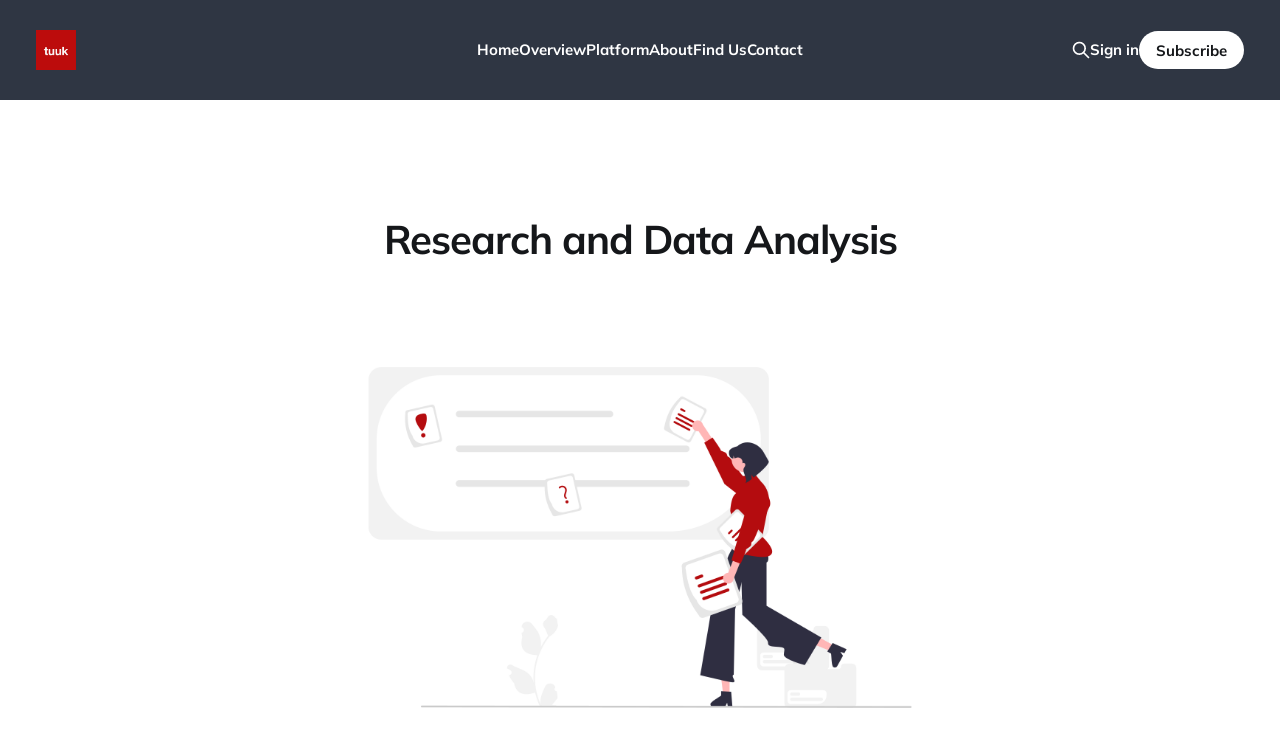

--- FILE ---
content_type: text/html; charset=utf-8
request_url: https://www.tuuk.me/research-and-data-analysis/
body_size: 4509
content:
<!DOCTYPE html>
<html lang="en">

<head>
    <meta charset="utf-8">
    <meta name="viewport" content="width=device-width, initial-scale=1">
    <title>Research and Data Analysis</title>

    <link rel="stylesheet" href="https://www.tuuk.me/assets/built/screen.css?v=d4f38e4d79">

    <link rel="icon" href="https://www.tuuk.me/content/images/size/w256h256/2023/03/tuuk_googleplus.png" type="image/png">
    <link rel="canonical" href="https://www.tuuk.me/research-and-data-analysis/">
    <meta name="referrer" content="no-referrer-when-downgrade">
    
    <meta property="og:site_name" content="tuuk">
    <meta property="og:type" content="website">
    <meta property="og:title" content="Research and Data Analysis">
    <meta property="og:description" content="What other apps and sites do your customers use?


Most companies have a detailed understanding of digital activity by customers - on their own platforms. But don&#x27;t have the same lens beyond that.

We’ve developed a method that creates insights from digital behavior.

💡We use digital behavior as a">
    <meta property="og:url" content="https://www.tuuk.me/research-and-data-analysis/">
    <meta property="og:image" content="https://www.tuuk.me/content/images/size/w1200/2023/04/cover_tuuk.jpg">
    <meta property="article:published_time" content="2022-01-19T07:42:12.000Z">
    <meta property="article:modified_time" content="2024-09-06T18:09:31.000Z">
    
    <meta property="article:publisher" content="https://www.facebook.com/ghost">
    <meta name="twitter:card" content="summary_large_image">
    <meta name="twitter:title" content="Research and Data Analysis">
    <meta name="twitter:description" content="What other apps and sites do your customers use?


Most companies have a detailed understanding of digital activity by customers - on their own platforms. But don&#x27;t have the same lens beyond that.

We’ve developed a method that creates insights from digital behavior.

💡We use digital behavior as a">
    <meta name="twitter:url" content="https://www.tuuk.me/research-and-data-analysis/">
    <meta name="twitter:image" content="https://www.tuuk.me/content/images/size/w1200/2023/04/cover_tuuk.jpg">
    <meta name="twitter:label1" content="Written by">
    <meta name="twitter:data1" content="tuuk">
    <meta name="twitter:label2" content="Filed under">
    <meta name="twitter:data2" content="">
    <meta name="twitter:site" content="@ghost">
    <meta property="og:image:width" content="1200">
    <meta property="og:image:height" content="695">
    
    <script type="application/ld+json">
{
    "@context": "https://schema.org",
    "@type": "Article",
    "publisher": {
        "@type": "Organization",
        "name": "tuuk",
        "url": "https://www.tuuk.me/",
        "logo": {
            "@type": "ImageObject",
            "url": "https://www.tuuk.me/content/images/2023/04/tuuk_googleplus-1.png",
            "width": 60,
            "height": 60
        }
    },
    "author": {
        "@type": "Person",
        "name": "tuuk",
        "image": {
            "@type": "ImageObject",
            "url": "https://www.tuuk.me/content/images/2023/04/tuuk_googleplus.png",
            "width": 250,
            "height": 250
        },
        "url": "https://www.tuuk.me/author/tuuk/",
        "sameAs": []
    },
    "headline": "Research and Data Analysis",
    "url": "https://www.tuuk.me/research-and-data-analysis/",
    "datePublished": "2022-01-19T07:42:12.000Z",
    "dateModified": "2024-09-06T18:09:31.000Z",
    "description": "What other apps and sites do your customers use?\n\n\nMost companies have a detailed understanding of digital activity by customers - on their own platforms. But don&#x27;t have the same lens beyond that.\n\nWe’ve developed a method that creates insights from digital behavior.\n\n💡We use digital behavior as a proxy.\n\nLeverage your transaction or usage data as augmentation (when needed), and step into the shoes of product managers, innovators, channel experts to ask questions that when answered create busin",
    "mainEntityOfPage": "https://www.tuuk.me/research-and-data-analysis/"
}
    </script>

    <meta name="generator" content="Ghost 6.12">
    <link rel="alternate" type="application/rss+xml" title="tuuk" href="https://www.tuuk.me/rss/">
    <script defer src="https://cdn.jsdelivr.net/ghost/portal@~2.56/umd/portal.min.js" data-i18n="true" data-ghost="https://www.tuuk.me/" data-key="cd9f2d32f076de659b916afc4e" data-api="https://tuuk.ghost.io/ghost/api/content/" data-locale="en" crossorigin="anonymous"></script><style id="gh-members-styles">.gh-post-upgrade-cta-content,
.gh-post-upgrade-cta {
    display: flex;
    flex-direction: column;
    align-items: center;
    font-family: -apple-system, BlinkMacSystemFont, 'Segoe UI', Roboto, Oxygen, Ubuntu, Cantarell, 'Open Sans', 'Helvetica Neue', sans-serif;
    text-align: center;
    width: 100%;
    color: #ffffff;
    font-size: 16px;
}

.gh-post-upgrade-cta-content {
    border-radius: 8px;
    padding: 40px 4vw;
}

.gh-post-upgrade-cta h2 {
    color: #ffffff;
    font-size: 28px;
    letter-spacing: -0.2px;
    margin: 0;
    padding: 0;
}

.gh-post-upgrade-cta p {
    margin: 20px 0 0;
    padding: 0;
}

.gh-post-upgrade-cta small {
    font-size: 16px;
    letter-spacing: -0.2px;
}

.gh-post-upgrade-cta a {
    color: #ffffff;
    cursor: pointer;
    font-weight: 500;
    box-shadow: none;
    text-decoration: underline;
}

.gh-post-upgrade-cta a:hover {
    color: #ffffff;
    opacity: 0.8;
    box-shadow: none;
    text-decoration: underline;
}

.gh-post-upgrade-cta a.gh-btn {
    display: block;
    background: #ffffff;
    text-decoration: none;
    margin: 28px 0 0;
    padding: 8px 18px;
    border-radius: 4px;
    font-size: 16px;
    font-weight: 600;
}

.gh-post-upgrade-cta a.gh-btn:hover {
    opacity: 0.92;
}</style>
    <script defer src="https://cdn.jsdelivr.net/ghost/sodo-search@~1.8/umd/sodo-search.min.js" data-key="cd9f2d32f076de659b916afc4e" data-styles="https://cdn.jsdelivr.net/ghost/sodo-search@~1.8/umd/main.css" data-sodo-search="https://tuuk.ghost.io/" data-locale="en" crossorigin="anonymous"></script>
    
    <link href="https://www.tuuk.me/webmentions/receive/" rel="webmention">
    <script defer src="/public/cards.min.js?v=d4f38e4d79"></script>
    <link rel="stylesheet" type="text/css" href="/public/cards.min.css?v=d4f38e4d79">
    <script defer src="/public/member-attribution.min.js?v=d4f38e4d79"></script><style>:root {--ghost-accent-color: #2F3643;}</style>
    <script src="https://cdn.usefathom.com/script.js" data-site="TQHZTGNN" defer></script>
</head>

<body class="page-template page-research-and-data-analysis tag-hash-wordpress tag-hash-import-2023-03-29-08-58 tag-hash-superduperadmin is-head-left-logo is-head-brand">
<div class="site">

    <header id="gh-head" class="gh-head gh-outer">
        <div class="gh-head-inner">
            <div class="gh-head-brand">
                <div class="gh-head-brand-wrapper">
                    <a class="gh-head-logo" href="https://www.tuuk.me">
                            <img src="https://www.tuuk.me/content/images/2023/04/tuuk_googleplus-1.png" alt="tuuk">
                    </a>
                </div>
                <button class="gh-search gh-icon-btn" aria-label="Search this site" data-ghost-search><svg xmlns="http://www.w3.org/2000/svg" fill="none" viewBox="0 0 24 24" stroke="currentColor" stroke-width="2" width="20" height="20"><path stroke-linecap="round" stroke-linejoin="round" d="M21 21l-6-6m2-5a7 7 0 11-14 0 7 7 0 0114 0z"></path></svg></button>
                <button class="gh-burger"></button>
            </div>

            <nav class="gh-head-menu">
                <ul class="nav">
    <li class="nav-home"><a href="https://www.tuuk.me/">Home</a></li>
    <li class="nav-overview"><a href="https://www.tuuk.me/how-it-works/">Overview</a></li>
    <li class="nav-platform"><a href="https://www.tuuk.me/distributed-digital-experience-platform/">Platform</a></li>
    <li class="nav-about"><a href="https://www.tuuk.me/about/">About</a></li>
    <li class="nav-find-us"><a href="https://www.tuuk.me/find-us/">Find Us</a></li>
    <li class="nav-contact"><a href="https://www.tuuk.me/find-us/">Contact</a></li>
</ul>

            </nav>

            <div class="gh-head-actions">
                    <button class="gh-search gh-icon-btn" aria-label="Search this site" data-ghost-search><svg xmlns="http://www.w3.org/2000/svg" fill="none" viewBox="0 0 24 24" stroke="currentColor" stroke-width="2" width="20" height="20"><path stroke-linecap="round" stroke-linejoin="round" d="M21 21l-6-6m2-5a7 7 0 11-14 0 7 7 0 0114 0z"></path></svg></button>
                    <div class="gh-head-members">
                                <a class="gh-head-link" href="#/portal/signin" data-portal="signin">Sign in</a>
                                <a class="gh-head-btn gh-btn gh-primary-btn" href="#/portal/signup" data-portal="signup">Subscribe</a>
                    </div>
            </div>
        </div>
    </header>


    <div class="site-content">
        
<main class="site-main">

        <article class="single post tag-hash-wordpress tag-hash-import-2023-03-29-08-58 tag-hash-superduperadmin no-image">

        <header class="single-header gh-canvas">

            <h1 class="single-title">Research and Data Analysis</h1>


            <div class="author-name" style="display: none;"><a href="/author/tuuk/">tuuk</a></div>

        </header>

    <div class="single-content gh-content gh-canvas">
        <figure class="kg-card kg-image-card"><img src="https://www.tuuk.me/content/images/2024/09/undraw_Researching_re_fuod-1.png" class="kg-image" alt="" loading="lazy" width="976" height="622" srcset="https://www.tuuk.me/content/images/size/w600/2024/09/undraw_Researching_re_fuod-1.png 600w, https://www.tuuk.me/content/images/2024/09/undraw_Researching_re_fuod-1.png 976w" sizes="(min-width: 720px) 720px"></figure><h2 id="what-other-apps-and-sites-do-your-customers-use">What other apps and sites do your customers use?</h2><h3 id="most-companies-have-a-detailed-understanding-of-digital-activity-by-customerson-their-own-platforms-but-dont-have-the-same-lens-beyond-that">Most companies have a detailed understanding of digital activity by customers - on their own platforms. But don't have the same lens beyond that.</h3><hr><p><strong>We’ve developed a method that creates insights from digital behavior.</strong></p><div class="kg-card kg-callout-card kg-callout-card-grey"><div class="kg-callout-emoji">💡</div><div class="kg-callout-text"><b><strong style="white-space: pre-wrap;">We use digital behavior as a proxy.</strong></b><br><br>Leverage your transaction or usage data as augmentation (when needed), and step into the shoes of product managers, innovators, channel experts to ask questions that when answered create business opportunity.</div></div><div class="kg-card kg-callout-card kg-callout-card-grey"><div class="kg-callout-emoji">🥽</div><div class="kg-callout-text"><b><strong style="white-space: pre-wrap;">We take data sets from three sources to gather intelligence.</strong></b><br><br>On Mobile App, Mobile Web and Web usage of your customers.</div></div><div class="kg-card kg-callout-card kg-callout-card-grey"><div class="kg-callout-emoji">📝</div><div class="kg-callout-text"><b><strong style="white-space: pre-wrap;">We overlay that with a unique method and model.</strong></b><br><br>To determine where the client’s entire customer base is spending their digital and mobile time, and glean insights from that report which can be used to drive business decisions.</div></div><hr><div class="kg-card kg-header-card kg-v2 kg-layout-split kg-width-full " style="background-color: #FFF;" data-background-color="#FFF">
            
            <div class="kg-header-card-content">
                
            <picture><img class="kg-header-card-image" src="https://www.tuuk.me/content/images/2024/09/image.png" srcset="https://www.tuuk.me/content/images/size/w600/2024/09/image.png 600w, https://www.tuuk.me/content/images/size/w1000/2024/09/image.png 1000w, https://www.tuuk.me/content/images/2024/09/image.png 1024w" loading="lazy" alt=""></picture>
        
                <div class="kg-header-card-text ">
                    <h2 id="that-data-can-give-us-further-consumer-insight" class="kg-header-card-heading" style="color: #000000;" data-text-color="#000000"><span style="white-space: pre-wrap;">That data can give us further consumer insight.</span></h2>
                    <p id="which-can-be-used-to-drive-business-decisions-by-product-managers-digital-experience-leaders-innovation-groups-etc" class="kg-header-card-subheading" style="color: #000000;" data-text-color="#000000"><span style="white-space: pre-wrap;">Which can be used to drive business decisions by product managers, digital experience leaders, innovation groups, etc.</span></p>
                    
                </div>
            </div>
        </div><hr><h2 id="lets-get-started">Let's get started</h2><h6 id="put-our-team-of-data-and-embedded-experience-experts-to-work-for-you-today">Put our team of data and embedded experience experts to work for you today.</h6><figure class="kg-card kg-embed-card"><iframe src="https://forms.reform.app/EgmJVh/tuuk_short/569c5f?pageName=Research%2520and%2520Data%2520Analysis%2520%25E2%2580%2593%2520tuuk&amp;pageUri=https%253A%252F%252Ftuuk2023.wpengine.com%252Fresearch-and-data-analysis%252F&amp;hubspotutk=2f1f1309f00a4cec1b4712fa19baf7e1" style="box-sizing: border-box; max-width: 100%; display: block; width: 372px; height: 326px; border: 0px; background-color: white;"></iframe></figure><p><br></p><h6 id=""></h6>
    </div>


</article>
</main>
    </div>

    <footer class="gh-foot gh-outer">
        <div class="gh-foot-inner gh-inner">
            <div class="gh-copyright">
                tuuk © 2026
            </div>
                <nav class="gh-foot-menu">
                    <ul class="nav">
    <li class="nav-sign-up"><a href="#/portal/">Sign up</a></li>
    <li class="nav-overview"><a href="https://www.tuuk.me/how-it-works/">Overview</a></li>
    <li class="nav-platform"><a href="https://www.tuuk.me/distributed-digital-experience-platform/">Platform</a></li>
    <li class="nav-about"><a href="https://www.tuuk.me/about/">About</a></li>
    <li class="nav-strategy-consulting"><a href="https://www.tuuk.me/strategy-and-consulting/">Strategy &amp; Consulting</a></li>
    <li class="nav-research-data-analysis nav-current"><a href="https://www.tuuk.me/research-and-data-analysis/">Research &amp; Data Analysis</a></li>
</ul>

                </nav>
            <div class="gh-powered-by">
                <a href="https://ghost.org/" target="_blank" rel="noopener">Powered by Ghost</a>
            </div>
        </div>
    </footer>

</div>

    <div class="pswp" tabindex="-1" role="dialog" aria-hidden="true">
    <div class="pswp__bg"></div>

    <div class="pswp__scroll-wrap">
        <div class="pswp__container">
            <div class="pswp__item"></div>
            <div class="pswp__item"></div>
            <div class="pswp__item"></div>
        </div>

        <div class="pswp__ui pswp__ui--hidden">
            <div class="pswp__top-bar">
                <div class="pswp__counter"></div>

                <button class="pswp__button pswp__button--close" title="Close (Esc)"></button>
                <button class="pswp__button pswp__button--share" title="Share"></button>
                <button class="pswp__button pswp__button--fs" title="Toggle fullscreen"></button>
                <button class="pswp__button pswp__button--zoom" title="Zoom in/out"></button>

                <div class="pswp__preloader">
                    <div class="pswp__preloader__icn">
                        <div class="pswp__preloader__cut">
                            <div class="pswp__preloader__donut"></div>
                        </div>
                    </div>
                </div>
            </div>

            <div class="pswp__share-modal pswp__share-modal--hidden pswp__single-tap">
                <div class="pswp__share-tooltip"></div>
            </div>

            <button class="pswp__button pswp__button--arrow--left" title="Previous (arrow left)"></button>
            <button class="pswp__button pswp__button--arrow--right" title="Next (arrow right)"></button>

            <div class="pswp__caption">
                <div class="pswp__caption__center"></div>
            </div>
        </div>
    </div>
</div>
<script>
    if (document.body.classList.contains('with-full-cover') && (/Android|webOS|iPhone|iPad|iPod|BlackBerry/i.test(navigator.platform))) {
        document.getElementsByClassName('cover')[0].style.height = window.innerHeight + 'px';
    }
</script>

<script src="https://www.tuuk.me/assets/built/main.min.js?v=d4f38e4d79"></script>



</body>
</html>